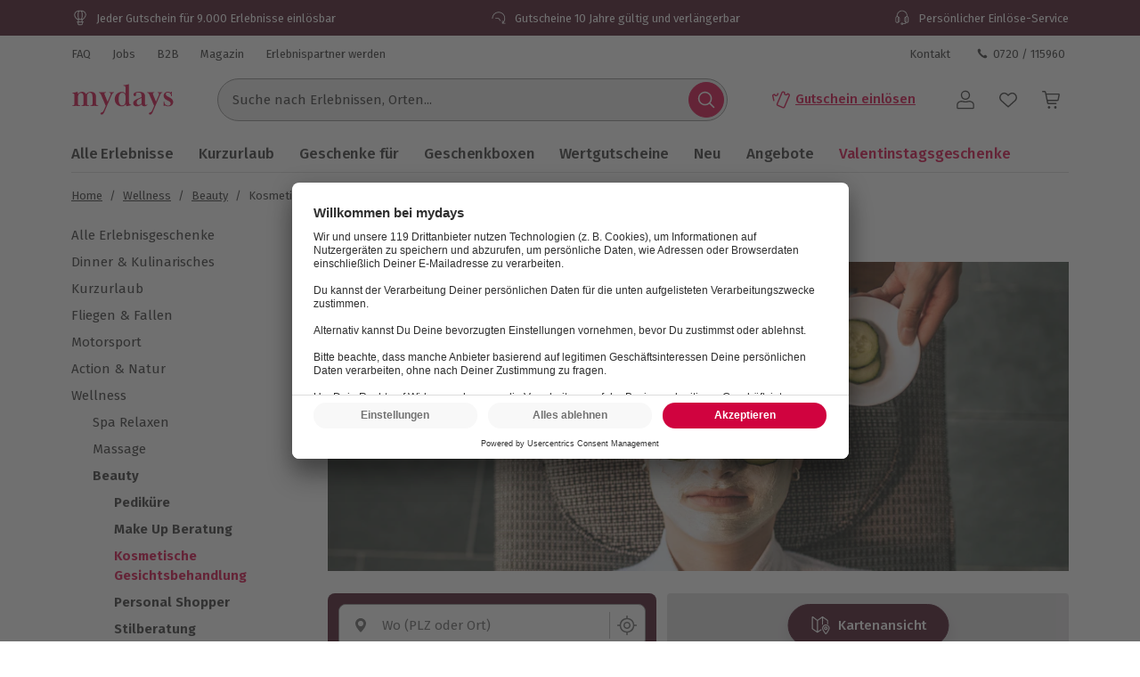

--- FILE ---
content_type: text/javascript
request_url: https://www.mydays.at/fragments/product-listing/legacy/chunks/js/src_client_components_MapView_MapViewContainer_tsx-node_modules_leaflet_markercluster_dist_Ma-4a1d9c.59593148.js
body_size: 5501
content:
"use strict";(("undefined"!=typeof self?self:this).webpackChunkEvelin_fragments_product_listing_fragment=("undefined"!=typeof self?self:this).webpackChunkEvelin_fragments_product_listing_fragment||[]).push([["src_client_components_MapView_MapViewContainer_tsx-node_modules_leaflet_markercluster_dist_Ma-4a1d9c"],{26732:function(e,t,r){r.r(t),r.d(t,{MapViewContainer:function(){return ee},default:function(){return et}}),r("33948"),r("57658");var n=r("70097"),o=r("88724"),a=r("6804"),l=r("45243"),i=r.n(l),u=r("74719");r("95732");var c=r("40402"),s=r("48501"),d=r("65129");let m={tileServers:["https://{s}.tile.openstreetmap.org/{z}/{x}/{y}.png","https://{s}.tile.openstreetmap.org/{z}/{x}/{y}.png","https://{s}.tile.openstreetmap.org/{z}/{x}/{y}.png"],tileSize:256,updateWhenZooming:!0,updateWhenIdle:!1,keepBuffer:2,maxNativeZoom:18,minZoom:3,crossOrigin:!0,attribution:'&copy; <a href="https://www.openstreetmap.org/copyright">OpenStreetMap</a> &copy; JSMD Group',preloadTiles:!0,preloadZoom:2},p=function(){let e=arguments.length>0&&void 0!==arguments[0]?arguments[0]:0,{tileServers:t,...r}=m;return new l.TileLayer(t[e%t.length],{...r,detectRetina:!1,maxZoom:17,zoomOffset:0,subdomains:["a","b","c"],bounds:void 0,noWrap:!0})},g=e=>{if(!e)return;let t=e.options;t.preferCanvas=!0,t.markerZoomAnimation=!0,t.zoomAnimationDuration=200,t.zoomAnimationThreshold=4,t.updateWhenIdle=!1,t.updateWhenZooming=!0};r("21703");var f=r("47097");let h={},v=e=>{var t,r;let n=document.querySelector("#map");n&&n.removeAttribute("data-map-initialized"),null===(t=e.current)||void 0===t||t.off(),null===(r=e.current)||void 0===r||r.remove(),e.current=null},y=e=>{let t="Large";return e<10?t="Small":e<100&&(t="Medium"),"customCluster customCluster".concat(t)},k=e=>e<10?new l.Point(40,40):e<100?new l.Point(45,45):new l.Point(50,50),M=e=>{let t="cluster-".concat(e);if(!h[t]){let r=k(e),n=y(e);h[t]=(0,l.divIcon)({html:"<div>".concat(e,"</div>"),className:n,iconSize:[r.x,r.y],iconAnchor:[r.x/2,r.y/2]})}return h[t]},C=e=>{let t;switch(e){case"hover":t="mapMarkerHover";break;case"click":t="mapMarkerClick";break;default:t="mapMarker"}return t},P=e=>{let t=C(e),r="product-".concat(t);return h[r]||(h[r]=(0,l.divIcon)({html:'<img src="'.concat(f.Z,'" alt="" />'),className:t,iconSize:[34,42],iconAnchor:[22,35]})),h[r]},L=function(e){let t=arguments.length>1&&void 0!==arguments[1]?arguments[1]:5e3,r=null,n=!1;return{promise:new Promise((o,a)=>{let l=performance.now(),i=document.querySelector(e);if(i){n=!0,o(i);return}let u=()=>{if(n)return;let i=document.querySelector(e);if(i){n=!0,o(i);return}if(performance.now()-l>t){n=!0,a(Error("Timeout waiting for ".concat(e)));return}r=requestAnimationFrame(u)};u()}),cancel:()=>{null!==r&&(cancelAnimationFrame(r),r=null),n=!0}}},b=()=>{let e=(0,s.s2)(),t=function(){if("undefined"==typeof navigator)return!1;let e=navigator,t=e.connection||e.mozConnection||e.webkitConnection;if(t){let e=t.effectiveType;return e===s.Rj.Slow2G||e===s.Rj.TwoG||e===s.Rj.ThreeG}return!1}();return{clusterOptions:{chunkedLoading:!0,chunkDelay:t?100:e?50:20,chunkInterval:t?100:e?60:30,chunkProgress:void 0,maxClusterRadius:e?60:80,spiderfyOnMaxZoom:!0,showCoverageOnHover:!1,zoomToBoundsOnClick:!0,singleMarkerMode:!1,disableClusteringAtZoom:e?16:18,animate:!e&&!t,animateAddingMarkers:!1,spiderfyDistanceMultiplier:e?1.5:1},tileConfig:{tileSize:256,updateWhenIdle:e||t,updateWhenZooming:!e&&!t,keepBuffer:t?0:e?1:2,maxNativeZoom:e?16:18},updateThrottle:t?300:e?200:150,animationDuration:t?100:e?150:200,preloadTiles:!e&&!t}},w=()=>(0,s.s2)();var x=r("27412");class R{getCellKey(e,t){let r=Math.floor(e/this.cellSize),n=Math.floor(t/this.cellSize);return"".concat(r,",").concat(n)}addMarker(e){let t=e.getLatLng(),r=this.getCellKey(t.lat,t.lng);this.grid.has(r)||this.grid.set(r,{markers:[]});let n=this.grid.get(r);n&&n.markers.push(e)}getMarkersInBounds(e,t,r,n){let o=[],a=new Set,l=Math.floor(t/this.cellSize),i=Math.ceil(e/this.cellSize),u=Math.floor(n/this.cellSize),c=Math.ceil(r/this.cellSize);for(let s=l;s<=i;s++)for(let l=u;l<=c;l++){let i="".concat(s,",").concat(l);if(a.has(i))continue;a.add(i);let u=this.grid.get(i);u&&u.markers.forEach(a=>{let l=a.getLatLng();l.lat>=t&&l.lat<=e&&l.lng>=n&&l.lng<=r&&o.push(a)})}return o}clear(){this.grid.clear()}getSize(){return this.grid.size}constructor(e=.1){(0,x._)(this,"grid",new Map),(0,x._)(this,"cellSize",void 0),this.cellSize=e}}let S={latBound:89.98155760646617,langBound:180,centerLat:51.1657,centerLang:10.4515,zoom:6,maxBoundsViscosity:1,zoomControl:!1,maxZoom:17,minZoom:3,moveEndEvent:"moveend resize"},T=[],z=(0,s.JQ)();var A=r("28482"),E=r("93234"),I=r("53745"),B=r("95850"),Z=r("27419"),W=r("63233");let O=e=>{let t,{closePopup:r,customerState:o,errorLogger:a,indexName:l,initialWishlist:i,intl:u,location:c,originalPrice:s,popUpMessages:d,position:m,price:p="",product:g,queryId:f}=e,{images:h,participants:v,rating:y,title:k,url:M}=g,C=h&&h.length>0?h[0]:{url:"",alt:k},{isOnWishlist:P,onWishlistButtonClick:L}=(0,W.B)(g,d,{customerState:o,errorLogger:a,initialWishlist:i},I.GA4ItemListName.Category,I.GA4ItemListType.MapViewOverlay),b=P?d.screenReaderTextForWishlistRemove:d.screenReaderTextForWishlistAdd,{onProductTileClick:w,setImpressionTrackedElement:x}=(0,Z.o)(g,m,u,{isListView:!1,indexName:l,queryId:f,trackingListName:I.GA4ItemListName.Category,hasLocationFilter:!0,isModalView:!0,isOverlay:!0}),R=async e=>{null==e||e.preventDefault(),await w()};return(null==v?void 0:v.max)&&(t=(null==v?void 0:v.max)>1?"".concat(null==v?void 0:v.max," Personen"):"".concat(null==v?void 0:v.max," Person")),(0,n.jsx)("div",{"data-testid":"map-view-pop-up",children:(0,n.jsx)(B.A,{a11yExperienceText:k,name:k,price:p,originalPrice:s,image:{url:C.url||"",alt:C.alt||k,lazyLoad:!1},url:M,onProductClick:async e=>R(e),locationLabel:null==c?void 0:c.name,rating:y,participantsLabel:t,isOnWishlist:P,a11yPdpRedirectLabel:d.a11yPdpRedirectLabel,a11yWishlistButton:b,a11yCloseText:d.closePopup,toggleWishlist:L,onCloseClick:r,ref:x,a11yTextRating:d.a11yTextRating,a11yOriginalPrice:d.a11yOriginalPrice,a11yCurrentPrice:d.a11yCurrentPrice,a11yLocationText:d.a11yLocationText,a11yAmountOfParticipants:d.a11yAmountOfParticipants})})};var F=r("44648"),N=r("20745");let _=[];function V(e){let t=_.find(t=>t.root===e);t?t.inUse=!1:e.unmount()}let U=null,q=null;function D(e,t){let r=e.getElement();r&&(t?(r.classList.remove("mapMarker","mapMarkerHover"),r.classList.add("mapMarkerClick")):(r.classList.remove("mapMarkerClick","mapMarkerHover"),r.classList.add("mapMarker")))}function H(e,t,r,o,a,i){let{container:u,root:c}=function(){if(!U||!q){let e=function(){let e=_.find(e=>!e.inUse);if(e)return e.inUse=!0,{root:e.root,container:e.container};if(_.length<5){let e=document.createElement("div"),t=(0,N.createRoot)(e);return _.push({root:t,container:e,inUse:!0}),{root:t,container:e}}let t=document.createElement("div");return{root:(0,N.createRoot)(t),container:t}}();U=e.root,q=e.container}return{container:q,root:U}}(),s=(0,l.popup)({closeButton:!1,autoClose:!0,closeOnClick:!0,closeOnEscapeKey:!0,minWidth:350,autoPan:!0,autoPanPadding:[50,50]}).setContent(u);e.bindPopup(s);let d=()=>{if(!(a.current===e&&e.isPopupOpen())&&e.getElement())try{var l;(0,A.flushSync)(()=>{c.render(null)}),a.current&&a.current!==e&&a.current.closePopup(),(0,A.flushSync)(()=>{c.render((0,n.jsx)(O,{product:t,price:(0,E.B)(t.price,o.intl),originalPrice:(0,E.B)(t.originalPrice,o.intl),closePopup:()=>e.closePopup(),customerState:o.customerState,initialWishlist:o.initialWishlist,errorLogger:o.errorLogger,popUpMessages:o.popUpMessages,location:r,indexName:o.indexName,queryId:o.queryId,position:1,intl:o.intl}))}),(0,F.$I)(null!==(l=null==t?void 0:t.title)&&void 0!==l?l:""),e.openPopup(),D(e,!0),a.current=e,i.current=c}catch{}};return e.on("click",d),e.on("popupclose",()=>{a.current===e&&((0,A.flushSync)(()=>{c.render(null)}),i.current=null,a.current=null),D(e,!1)}),d}var G=r("18446"),j=r.n(G),K=r("65837"),$=r("72596");let J=(0,s.G9)(),Q=(0,s.s2)()?500:300;r("5418"),r("47318"),r("12933");let Y=(0,d.r)(),X=e=>"number"==typeof e.lat&&"number"==typeof e.long&&!Number.isNaN(e.lat)&&!Number.isNaN(e.long),ee=(0,o.forwardRef)((e,t)=>{let{algoliaSearchState:r,indexName:d,isOpen:m,location:f,modalState:h,onLoadingChange:y,onVisibleProductsChange:k,queryId:C}=e,x=(0,a.useIntl)(),{customerState:A,errorLogger:E,initialWishlist:I}=(0,u.M$)(),B=(0,o.useRef)(null),Z=(0,o.useRef)(null),W=(0,o.useRef)(new R(.1)),O=(0,o.useRef)([]),F=(0,o.useRef)(new Map),N=(0,o.useRef)(""),_=(0,o.useRef)(0),D=(0,o.useRef)(null),G=(0,o.useRef)(null),ee=(0,o.useRef)(S.zoom),et=(0,o.useMemo)(()=>({a11yCloseErrorMessage:x.formatMessage(Y.a11yCloseErrorMessage),tooManyWishlistArticlesError:x.formatMessage(Y.tooManyWishlistArticlesError),a11yPdpRedirectLabel:x.formatMessage(Y.a11YPdpRedirection),screenReaderTextForWishlistRemove:x.formatMessage(Y.screenReaderTextForWishlistRemove),screenReaderTextForWishlistAdd:x.formatMessage(Y.screenReaderTextForWishlistAdd),closePopup:x.formatMessage(Y.closePopup)}),[x]),er=async(e,t)=>{let r=0;for(let n of e)t.addMarker(n),++r>0&&r%25==0&&await window.yieldToMainThread()},en=(0,o.useCallback)(e=>{let t=Z.current,r=W.current;t&&(t.addLayers(e),er(e,r))},[]),eo=(0,o.useRef)(null),ea=(0,o.useCallback)(()=>{let e=B.current,t=W.current;if(!e||!t)return;let r=e.getBounds(),n=e.getZoom(),o="".concat(r.toBBoxString(),"-").concat(n);o!==N.current&&(N.current=o,eo.current&&(cancelAnimationFrame(eo.current),eo.current=null),eo.current=requestAnimationFrame(()=>{try{let n=r.getNorth(),o=r.getSouth(),a=r.getEast(),l=r.getWest(),i=t.getMarkersInBounds(n,o,a,l),u=[],c=new Set;for(let t of i){var e;let r=t.feature,n=null==r?void 0:null===(e=r.properties)||void 0===e?void 0:e.product;(null==n?void 0:n.productId)&&!c.has(n.productId)&&(c.add(n.productId),u.push(n))}null==k||k(u)}catch(e){console.error("updateVisibleProducts failed",e)}finally{eo.current=null}}))},[k]),el=(0,o.useCallback)(()=>{var e;(e=O.current).forEach(e=>{let t=e.getElement();t&&t.classList.remove("customClusterHovered","mapMarkerHover")}),e.length=0},[]),ei=(0,o.useRef)(null),eu=(e,t)=>{var r,n;let o=null===(r=e.getElement)||void 0===r?void 0:r.call(e);if(o)o.classList.add("mapMarkerHover"),O.current.push(e);else{let r=t.getVisibleParent(e);if(r){let e=null===(n=r.getElement)||void 0===n?void 0:n.call(r);e&&(e.classList.add("customClusterHovered"),O.current.push(r))}}},ec=(0,o.useCallback)(e=>{ei.current&&(cancelAnimationFrame(ei.current),ei.current=null),ei.current=requestAnimationFrame(()=>{try{el();let t=F.current.get(e),r=Z.current;t&&r&&t.forEach(e=>{eu(e,r)})}catch(e){console.error("highlightProductOnMap failed",e)}finally{ei.current=null}})},[el]),es=(0,o.useCallback)(()=>{D.current&&D.current.closePopup(),G.current&&(V(G.current),G.current=null),D.current=null},[]),ed=(0,o.useMemo)(()=>b(),[]),em=(0,o.useMemo)(()=>(0,c.P)(ea,ed.updateThrottle),[ea,ed.updateThrottle]),ep=(0,o.useCallback)((e,t)=>{let r=function(e,t,r){let n=T.find(t=>!t.inUse&&t.type===e);if(n)return n.inUse=!0,n.marker.setLatLng(t),n.marker.off(),n.marker.setIcon(r),n.marker;let o=(0,l.marker)(t,{icon:r});return T.length<z&&T.push({marker:o,inUse:!0,type:e}),o}("single",(0,l.latLng)(t.lat,t.long),P()),n={type:"Feature",geometry:{type:"Point",coordinates:[t.long,t.lat]},properties:{product:e,location:t}};if(r.feature=n,e.productId&&F.current){F.current.has(e.productId)||F.current.set(e.productId,[]);let t=F.current.get(e.productId);t&&t.push(r)}let o={customerState:A,errorLogger:E,indexName:d,initialWishlist:I,intl:x,modalState:h,popUpMessages:et,queryId:C},a={get current(){return D.current},set current(value){D.current=value}},i={get current(){return G.current},set current(value){G.current=value}};return(()=>{if(!w()){H(r,e,t,o,a,i);return}let n=!1;r.on("click",()=>{if(n)return;let l=H(r,e,t,o,a,i);n=!0,l()})})(),r},[A,E,d,I,x,h,et,C]),eg=(0,o.useCallback)(async(e,t)=>{for(let r of e.locations||[])if(X(r)){let n=ep(e,r);t.push(n),t.length%15==0&&await window.yieldToMainThread()}},[ep]),ef=(0,o.useCallback)(async(e,t)=>{let r=[];for(let t of e)await eg(t,r);await window.yieldToMainThread(),en(r),t&&em()},[en,eg,em]);!function(e){let{indexName:t,algoliaSearchState:r,onLoading:n,onBatch:a,onDone:l,isOpen:i}=e,{searchMapHits:c}=(0,u.M$)(),{cancelTimeout:s,timeoutIdRef:d}=(0,K.v)(),m=(0,o.useRef)(null),p=(0,o.useRef)(null),g=(0,o.useRef)(0),f=(0,o.useRef)(null),h=(0,o.useMemo)(()=>{let e=(0,$.FB)(r,$.ej);return m.current&&j()(m.current,e)?m.current:(m.current=e,e)},[r]);(0,o.useEffect)(()=>{if(!i||j()(f.current,h))return;let e=new AbortController,r=async()=>{p.current=e,g.current=Date.now(),null==n||n(!0);try{for await(let r of c({indexName:t,browseParams:{...h,hitsPerPage:J},controller:e}))a(r);null==l||l(),null==n||n(!1),f.current=h}catch{e.signal.aborted||null==n||n(!1)}finally{p.current===e&&(p.current=null)}};return d.current=setTimeout(()=>{r()},Q),()=>{s();let t=Date.now()-g.current;(t<Q||t>2e3)&&e.abort()}},[h,i])}({indexName:d,algoliaSearchState:r,isOpen:m,onLoading:y,onBatch:e=>{e.length&&(_.current+=1,ef(e,1===_.current))},onDone:()=>{N.current="",setTimeout(()=>{em()},100),_.current=0}});let eh=(0,o.useCallback)(e=>{if(B.current)return B.current;let t=(0,l.latLngBounds)((0,l.latLng)(-S.latBound,-S.langBound),(0,l.latLng)(S.latBound,S.langBound)),{lat:r=S.centerLat,long:n=S.centerLang}=null!=f?f:{},o=(0,s.s2)(),a=(0,l.map)(e,{center:[r,n],zoom:S.zoom,zoomControl:S.zoomControl,maxBounds:t,maxBoundsViscosity:S.maxBoundsViscosity,scrollWheelZoom:!0,touchZoom:!0,dragging:!0,tapTolerance:o?20:15,bounceAtZoomLimits:!o});g(a),a.attributionControl.setPrefix(!1),a.setMinZoom(S.minZoom),a.setMaxZoom(S.maxZoom),B.current=a,a.addControl(new l.Control.Zoom({position:h.isDesktop?"bottomright":"topleft"})),p().addTo(a);let u=b().clusterOptions,c=i().markerClusterGroup({...u,iconCreateFunction:e=>M(e.getChildCount())});return c.on("spiderfied",e=>{if(e.cluster){var t;let r=e.cluster,n=null===(t=r.getElement)||void 0===t?void 0:t.call(r);n&&(n.style.display="none")}}),c.on("unspiderfied",e=>{if(e.cluster){var t;let r=e.cluster,n=null===(t=r.getElement)||void 0===t?void 0:t.call(r);n&&(n.style.display="")}}),c.addTo(a),Z.current=c,a},[f,h.isDesktop]),ev=function(e){let{debouncedUpdateVisibleProducts:t,lastZoomRef:r,mapRef:n,onZoomOrPanChange:a}=e;return(0,o.useCallback)(()=>{let e=n.current;if(!e)return;let o=e.getZoom(),l=o!==r.current;r.current=o,a&&a({currentZoom:o,map:e,zoomChanged:l}),t()},[t,r,n,a])}({debouncedUpdateVisibleProducts:em,lastZoomRef:ee,mapRef:B,onZoomOrPanChange:(0,o.useCallback)(()=>{ea()},[ea])}),ey=(0,o.useCallback)(()=>{let e=Z.current;if(!e)return;let t=e.getLayers();e.clearLayers(),t.forEach(e=>{let t;(t=T.find(t=>t.marker===e))&&(t.inUse=!1)})},[]),ek=(0,o.useCallback)(()=>{ey(),T.forEach(e=>{e.marker.remove(),e.inUse=!1}),T.length=0,U&&(V(U),U=null,q=null)},[ey]),eM=(0,o.useRef)(null),eC=(0,o.useMemo)(()=>(0,c.P)(e=>{ec(e)},50),[ec]),eP=(0,o.useCallback)(e=>{eM.current&&(cancelAnimationFrame(eM.current),eM.current=null),eC(e)},[eC]),eL=(0,o.useCallback)(()=>{eM.current&&cancelAnimationFrame(eM.current),eM.current=requestAnimationFrame(()=>{el(),eM.current=null})},[el]),eb=(0,o.useMemo)(()=>(0,c.P)(e=>{eL()},50),[eL]),ew=(0,o.useCallback)(e=>{eb(e)},[eb]),ex=(0,o.useCallback)((e,t,r)=>{let n=B.current;if(!n)return;if(0===e&&0===t){n.setView([S.centerLat,S.centerLang],S.zoom);return}let o=r/6371*(180/Math.PI),a=r/(6371*Math.cos(e*Math.PI/180))*(180/Math.PI),i=(0,l.latLngBounds)([e-o,t-a],[e+o,t+a]),u=n.getBoundsZoom(i);n.setView([e,t],u)},[]);return(0,o.useEffect)(()=>{let e=L("#map");return e.promise.then(e=>{B.current||eh(e).on(S.moveEndEvent,ev)}),()=>{e.cancel(),ei.current&&(cancelAnimationFrame(ei.current),ei.current=null),eM.current&&(cancelAnimationFrame(eM.current),eM.current=null),eo.current&&(cancelAnimationFrame(eo.current),eo.current=null),eC.cancel(),eb.cancel();let t=B.current;if(t){t.off(S.moveEndEvent,ev),em.cancel(),setTimeout(ek,0);try{t.remove()}catch{}B.current=null,Z.current=null}v(B)}},[]),(0,o.useEffect)(()=>{let e=B.current;e&&(m?requestAnimationFrame(()=>{e.invalidateSize()}):es())},[es,m]),(0,o.useEffect)(()=>{if(!B.current||!m)return;let{distance:e=0,lat:t,long:r}=f||{};void 0!==t&&void 0!==r&&requestAnimationFrame(()=>{ex(t,r,e)})},[ex,m,f]),(0,o.useImperativeHandle)(t,()=>({reset:()=>{_.current=0,N.current="",es();try{ey(),F.current.clear(),W.current.clear()}catch{}},goToLocation:ex,highlightProduct:eP,UnHighlightProduct:ew}),[ey,es,ex,eP,ew]),(0,n.jsx)("div",{id:"map",style:{position:"absolute",inset:0}})});ee.displayName="MapViewContainer";var et=ee}}]);
//# sourceMappingURL=../../source-maps/src_client_components_MapView_MapViewContainer_tsx-node_modules_leaflet_markercluster_dist_Ma-4a1d9c.59593148.d7e1792a.js.map